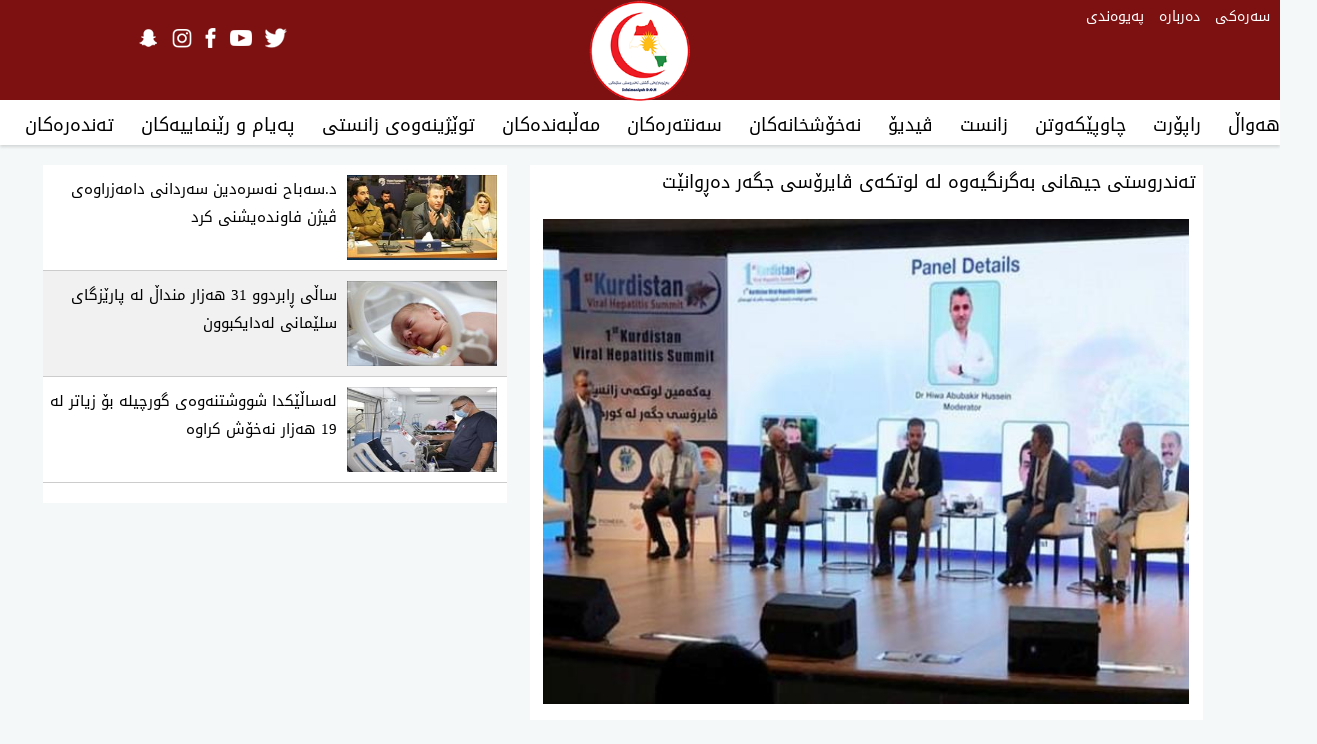

--- FILE ---
content_type: text/html; charset=utf-8
request_url: https://tendrwsti.com/dreja.aspx?=hawal&jmare=3886&Jor=1
body_size: 57999
content:
<!DOCTYPE html PUBLIC "-//W3C//DTD XHTML 1.0 Transitional//EN" "http://www.w3.org/TR/xhtml1/DTD/xhtml1-transitional.dtd">
<html xmlns="http://www.w3.org/1999/xhtml">


<head>
    


<title>تەندروستی جیهانی بەگرنگیەوە لە لوتكەی ڤایرۆسی جگەر دەڕوانێت</title>
<meta property="og:image" content="http://www.tendrwsti.com/imgnews/297202425600_3.jpg" />
<meta property="og:image:url" content="http://www.tendrwsti.com/imgnews/297202425600_3.jpg" />
<meta property="og:title" content="تەندروستی جیهانی بەگرنگیەوە لە لوتكەی ڤایرۆسی جگەر دەڕوانێت" />
<meta property="og:site_name" content="tendrwsti.com" />
<meta property="og:url" content="http://www.tendrwsti.com/dreja.aspx?=hawal&jmare=3886&Jor=1" />
<meta property="og:description" content="tendrwsti" />
     <meta name="twitter:image:src" content="http://www.tendrwsti.com/imgnews/297202425600_3.jpg"/>
    <meta name="twitter:title" content='تەندروستی جیهانی بەگرنگیەوە لە لوتكەی ڤایرۆسی جگەر دەڕوانێت'/>
<meta property="og:image:width" content="660"/> 
<meta property="og:image:height" content="405"/> 

    

            <meta content="text/html; charset=utf-8" http-equiv="Content-Type" />
    <meta content="initial-scale=1.0, width=device-width, maximum-scale=1.0, user-scalable=no" name="viewport" />
<script src="../jquery.min.js" type="text/javascript"></script>
        <link href="favicon3.png" rel="shortcut icon" type="image/x-icon" />


    <script src="../script.js" type="text/javascript"></script>


    <style type="text/css">
        @font-face {
            font-family: 'Droid1';
            font-style: normal;
            font-weight: 400;
            src: url(ff/DroidNaskh-Regular.eot);
            src: url(ff/DroidNaskh-Regular.eot?#iefix) format('embedded-opentype'), url(ff/DroidNaskh-Regular.woff2) format('woff2'), url(ff/DroidNaskh-Regular.woff) format('woff'), url(ff/DroidNaskh-Regular.ttf) format('truetype');
        }

        @font-face {
            font-family: 'Droid2';
            font-style: normal;
            font-weight: 700;
            src: url(../ff/DroidNaskh-Bold.eot);
            src: url(../ff/DroidNaskh-Bold.eot?#iefix) format('embedded-opentype'), url(ff/DroidNaskh-Bold.woff2) format('woff2'), url(ff/DroidNaskh-Bold.woff) format('woff'), url(ff/DroidNaskh-Bold.ttf) format('truetype');
        }


        @font-face {
            font-family: "west1";
            src: url('new/lvin-Reg.eot');
            src: url('new/lvin-Reg.eot?#iefix') format('embedded-opentype'), url('new/lvin-Reg.svg#NRT Reg') format('svg'), url('new/lvin-Reg.woff') format('woff'), url('new/lvin-Reg.ttf') format('truetype');
            font-weight: normal;
            font-style: normal;
        }

        @font-face {
            font-family: "west2";
            src: url('new/lvin-Bd.eot');
            src: url('new/lvin-Bd.eot?#iefix') format('embedded-opentype'), url('new/lvin-Bd.svg#NRT Bold') format('svg'), url('new/lvin-Bd.woff') format('woff'), url('new/lvin-Bd.ttf') format('truetype');
            font-weight: normal;
            font-style: normal;
        }


   
        @font-face {
            font-family: 'wisha3';
            font-style: normal;
            font-weight: 400;
            src: url(../new2/DroidKufi-Regular.eot);
            src: url(../new2/DroidKufi-Regular.eot?#iefix) format('embedded-opentype'), url(../new2/DroidKufi-Regular.woff2) format('woff2'), url(../new2/DroidKufi-Regular.woff) format('woff'), url(../new2/DroidKufi-Regular.ttf) format('truetype');
        }

        @font-face {
            font-family: 'west4';
            font-style: normal;
            font-weight: 700;
            src: url(new2/DroidKufi-Bold.eot);
            src: url(new2/DroidKufi-Bold.eot?#iefix) format('embedded-opentype'), url(new2/DroidKufi-Bold.woff2) format('woff2'), url(new2/DroidKufi-Bold.woff) format('woff'), url(new2/DroidKufi-Bold.ttf) format('truetype');
        }


        .BB {
            display:none;
           
        }

body {
    margin: 0;
    padding: 0;
    font-family: wisha3;
    font-weight: 400;
    font-style: normal;
    direction: rtl;
    background-color: #f5f8f8
}

        h1, h2, h3, h4, h5, h6, p {
            margin: 0px;
            padding: 0px;
        }
                 a:link    {text-decoration:none;}
a:visited {text-decoration:none;}
 a:hover   {text-decoration:none;}

        ul, ol, li {
            list-style: none;
            margin: 0px;
            padding: 0px;
        }

        .clearfix {
            clear: both;
        }

     
.top{display:block;height:145px;background:#fff;box-shadow:0 2px 3px rgba(0,0,0,.14)}
.banner{display:block;height:100px;background-color:#7d1010;width:100%;margin:0 auto;}
.header-wrapper{width:1317px;margin:0 auto;position:relative}
.wrapper{width:1317px;margin:0 auto;position:relative}


.logo{width:150px;margin:0 auto;padding-bottom:7px;text-align:center}
.logo img{height:103px}

.nav {
 
    left: 0;
    top: 25px;
    width: 250px;
    float:right;
    
}

    .nav a {
        font-weight: 400;
        font-size: 14px;
        line-height: 30px;
        text-align: right;
        color: #fff;
        padding-right: 10px;
        font-family: wisha3
    }
    .nav a:link    {color: #fff;text-decoration:none;}
.nav a:visited {color: #fff;text-decoration:none;}
.nav a:hover   {color:#fff;text-decoration:none;}

.wrapper {
    width: 1315px;
    margin: 0 auto;
    position: relative
}

.content {
    width: 1315px;
    margin: 0 auto;
    position: relative
}
 

        .REKLAM {
            float:left;
            margin-top:10px
        }

.mam{
margin:15px auto;padding:0;width:1160px
}
.target-header-social{float:left;height:80px;width:300px}
.target-header-social img{direction:rtl;padding-right:13px;margin-top:0px;float:right;margin-top:28px}

        .base_outer {
            width:1100px;margin:0 auto;padding:0
        }
        .breaking_news .item .news_type{padding:0 20px;background:#000;color:#ff0;float:right}.breaking_news .item a{padding:0 20px;text-shadow:1px 1px 1px #dcdbd7;direction:rtl}
       .breaking_news .item{height:40px;overflow:hidden;margin-bottom:10px;background:#ff0;border-radius:5px;-moz-border-radius:5px;-webkit-border-radius:5px;direction:rtl;text-align:right}
       .breaking_news .item span,    .breaking_news .item a{display:inline-block;line-height:40px;font-weight:700;font-size:22px;font-family:"Roboto Condensed","Trebuchet MS",Helvetica;direction:rtl;float:right
        }
           .blink,blink{animation:blink 1s steps(5,start) infinite;-webkit-animation:blink 1s steps(5,start) infinite}@keyframes blink{to{visibility:hidden}}@-webkit-keyframes blink{to{visibility:hidden}}                                                                
                                       






                          .REKLAM2 {
            float:none;
            margin-top:10px;
            width:100%;
            display:none;
            
        }

.REKLAM2 img {
            float:none;
            margin-top:10px;
            width:100%;
            display:none;

            
        }

.rekkz{            float:none;
            margin-top:10px;
            width:100%;
            }

.rekkz img {
          margin-bottom:10px;
          
            width:100%;}

     

        .main {
            width: 1160px;
            margin: 0 auto;
            padding: 0;
        }

        .Left {
            width: 40%;
            float: left;
            background-color: #fff;
            margin-top: 15px;
        }

        .Right {
            width: 58%;
            float: right;
            background-color: #fff;
            margin-top: 15px;
        }
            .Right img {
                width:98%;
                margin-right:1%;
            }

        .wtar-content {
            display: block;
        }

            .wtar-content li {
                width: 100%;
                padding: 10px 0px;
                border-bottom: 1px #cccccc solid;
                vertical-align: top;
                height: 85px;
            }

                .wtar-content li img {
                    float: right;
                    margin-right: 10px;
                    width: 150px;
                    height: 85px;
                    border: 0px;
                }

                .wtar-content li h2 {
                    font-family: wisha3;
                    font-weight: normal;
                    display: block;
                    font-size: 11pt;
                    margin-left: 3px;
                    margin-right: 170px;
                }

                .wtar-content li a {
                    color: #000;
                    text-decoration: none;
                }

                    .wtar-content li a:hover {
                        color: #000;
                    }

                .wtar-content li:last-child {
                    border-bottom: 1px #cccccc solid;
                }

        li.ut {
            background-color: #f1f1f1;
        }

        .news {
            width: 98%;
            vertical-align: top;
            display: block;
            padding: 1%;
        }

            .news span {
                background-color: #bf0a30;
                padding: 2px 10px;
                color: white;
                font-size: 12px;
            }

        .news-1 {
            width: 100%;
            position: relative;
        }

            .news-1 img {
                width: 100%;
                border: 0px;
            }

            .news-1 div {
                position: absolute;
                bottom: 0px;
                width: 100%;
                background-image: url('bgdot1.png');
            }

                .news-1 div h2 {
                    width: 96%;
                    padding: 2%;
                    font-family: 'wisha3';
                    font-weight: normal;
                }

            .news-1 p {
                margin: 20px 0px 0px 0px;
                font-size: 14px;
                color: #666;
                line-height: 26px;
            }

            .news-1 a {
                color: #fff;
            }

                .news-1 a:hover {
                    color: #000;
                }

        .manshet2 {
            display: block;
            margin-bottom: 20px;
        }

            .manshet2 ul {
                display: block;
                margin-top: 1px;
            }

                .manshet2 ul li {
                    display: inline-block;
                    float: right;
                    width: 48%;
                    margin-left: 1%;
                    margin-right: 1%;
                    margin-bottom: 10px;
                }

                    .manshet2 ul li img {
                        display: block;
                        width: 100%;
                        border: 0px;
                    }

                    .manshet2 ul li h2 {
                        font-size: 10pt;
                        font-family: wisha3;
                        font-weight: normal;
                        line-height: 24px;
                        background-color: #eeeeee;
                        height: 50px;
                    }

                    .manshet2 ul li a {
                        color: #333;
                        text-decoration: none;
                    }

                        .manshet2 ul li a:hover {
                            color: #b60100;
                        }

                    .manshet2 ul li h2 span {
                        margin-top: 5px;
                        margin-right: 5px;
                    }


.REKLAM3{
width: 1160px;
	margin: 20px auto;
}



.manshet3m {
	width: 1100px;
	margin: 0px auto;
      padding:0;
      height:110px
}
.manshet3mm ul {
	display: block;
}
.manshet3m ul li {
	display: inline-block;
	float: right;
	width: 31%;
	
	height: 76px;
	margin-left: 15px;
	padding-left: 10px;
    text-decoration:none
}
.manshet3m ul li:last-child {
	border: 0px;
}
.manshet3m ul li img {
	width: 350px;
	height: 100px;
	border: 0px;
	float: right;
	margin-left: 10px;
}
.manshet3m ul li h2 {
	font-size: 12px;
	line-height: 24px;
	font-family: 'westga';
	font-weight: normal;
    text-decoration:none
}
.manshet3m ul li a {
	color: #004276;
}
.manshet3m ul li a:hover {
	color: #AA0022;
    text-decoration:none
}













        .manshet3 {
            display: block;
            margin-bottom: 20px;
        }

            .manshet3 ul {
                display: block;
                margin-top: 1px;
            }

                .manshet3 ul li {
                    display: inline-block;
                    float: right;
                    width: 48%;
                    margin-left: 1%;
                    margin-right: 1%;
                    margin-bottom: 10px;
                }

                    .manshet3 ul li img {
                        display: block;
                        width: 100%;
                        border: 0px;
                    }

                    .manshet3 ul li h2 {
                        font-size: 10pt;
                        font-family: wisha3;
                        font-weight: normal;
                        line-height: 24px;
                        background-color: #5c2d91;
                        height: 50px;
                    }

                    .manshet3 ul li a {
                        color: #fff;
                        text-decoration: none;
                    }

                        .manshet3 ul li a:hover {
                            color: #fff;
                        }

                    .manshet3 ul li h2 span {
                        margin-top: 5px;
                        margin-right: 5px;
                    }





.man3 {
    width: 1160px;
    text-align: center;
    margin: 0 auto;
    margin-top:15px;
    display: flex;

}


    .man3 div {
        width: 33.3%;
        text-align: right;
        margin: 0;
        padding: 0;
        float:right;
        margin-left:1.5%;
        padding: 15px;
    }

        .man3 div img {
            width: 45%;
            height: auto;
            float: right;
            margin-left: 3%;
        }

        
            .man3 div  a {
                font-family: wisha3;
                color: #323232;
                text-decoration: none;
                font-size:13px;
            }

                .man3 div  a:hover {
                    color: #000000;
                }







.man4 {
    width: 1160px;
    text-align: center;
    margin: 0 auto;
    margin-top:15px;
    display: flex;

}


    .man4 div {
        width: 33.3%;
        text-align: right;
        margin: 0;
        padding: 0;
        float:right;
        margin-left:1.5%;
        padding: 15px;
    }

        .man4 div img {
            width: 100%;
            height: auto;
            float: right;
            margin-left: 3%;
        }

        
            .man4 div  a {
                font-family: wisha3;
                color: #323232;
                text-decoration: none;
                font-size:13px;
            }

                .man4 div  a:hover {
                    color: #000000;
                }









.man41 {
    width: 1160px;
    text-align: center;
    margin: 0 auto;
    margin-top:15px;
    display: flex;

}


    .man41 div {
        width: 100%;
        text-align: right;
        margin: 0;
        padding: 0;
        float:right;
        padding: 15px;
    }

        .man41 div img {
            width: 100%;
            height: auto;
            float: right;
        }

        
            .man41 div  a {
                font-family: wisha3;
                color: #323232;
                text-decoration: none;
                font-size:13px;
            }

                .man41 div  a:hover {
                    color: #000000;
                }




.detail h1 {

    font-family:wisha3;
    font-weight: 400;
    margin-bottom: 20px;
font-size:18px;



}



        .video {
            background-color: #fff;
        }

        .tvideo {
            margin-right: 10px;
        }



        .footer {
            display: block;
            background: #7d1010;
            padding: 20px 0px;
            border-top: 1px #eee solid;
            margin-top: 15px;
        }

        .footer-wrapper {
            width: 1160px;
            margin: 0px auto;
        }

        .footer-section {
            width: 16%;
            vertical-align: top;
            float: right;
            display: inline-block;
            padding: 20px;
            color: #fff;
        }

            .footer-section h2 {
                font-family: 'wisha3';
                font-weight: bold;
                display: block;
                color: #fff;
                margin-bottom: 10px;
            }

            .footer-section p {
                color: #fff;
                font-size: 14px;
            }

            .footer-section ul {
                display: block;
            }

                .footer-section ul li {
                    display: block;
                    font-size: 14px;
                    padding: 2px 0px;
                    font-weight: bold;
                }

                    .footer-section ul li a {
                        color: #fff;
                        text-decoration: none;
                    }

                        .footer-section ul li a:hover {
                            text-decoration: underline;
                        }

        .man1 {
            font-family:wisha3;
            font-size:16pt;
           
        }


        .moreimg {
            width:100%;
        }
                .moreimg img {
            width:98%;
            margin-right:1%;
        }

        .detail {
            width:98%;
            margin-right:1%;
            font-family:wisha3;
            font-size:12pt;
            text-align:justify;
        }
        .addthis_native_toolbox {
            margin-top:10px;
        }
        .sport {
            color:#b60100;
            font-family:wisha3;
            font-size:15px;
            font-weight:bold;

        }


@media only screen and (max-width:1024px) {
    .wrapper {
        width: 1024px
    }

    .content {
        width: 1024px
    }




    .right {
    width: 100%;
    float: none;
}
.left {
    width: 100%;
    float: none;
        padding-top:20px;
        clear:both;

}
.news6 {
    display: block;
        padding-top:20px;
        clear:both;
        width:100%;
        float:none;

}
      .warzsh {
float:none;
width:100%;
        }
             .main3div2 {
            float:none;
            width:100%;
        }
                     .news6content ul li {
            width: 49%;
            height: 270px;
            overflow: hidden;
            margin-bottom: 10px;
                                          border:1px solid #f0f0f0;box-shadow:1px 1px 5px #eee ;filter:progid:DXImageTransform.Microsoft.Shadow(color='#bbbbbb', Direction=135, Strength=1)\9;background-color:#FFF;
        }
}





        @media only screen and (max-width: 920px) {




            .man3 {
    width: 100%;
    text-align: center;
    margin: 0 auto;
    margin-top:15px;
    display: flex;

}

            
        .man3 div img {
display:none;
        }



            .Topc {
                width: 100%;
                margin: 0 auto;
                padding: 0;
            }

            .Headc {
                background-color: #fff;
                height: 116px;
                margin: 0 auto;
                padding: 0;
                width: 100%;
            }

            .main {
                width: 100%;
                margin: 0 auto;
                padding: 0;
            }

            .footer-wrapper {
                width: 96%;
                margin: 0px auto;
            }

            
        .base_outer {
            width:100%;margin:20px auto;padding:0;height:auto;
        }
        .breaking_news .item .news_type{padding:0 20px;background:#000;color:#ff0;float:right}.breaking_news .item a{padding:0 20px;text-shadow:1px 1px 1px #dcdbd7;direction:rtl}
       .breaking_news .item{height:auto;margin-bottom:10px;background:#ff0;border-radius:5px;-moz-border-radius:5px;-webkit-border-radius:5px;direction:rtl;text-align:right}
       .breaking_news .item span,    .breaking_news .item a{display:inline-block;line-height:40px;font-weight:700;font-size:22px;font-family:"Roboto Condensed","Trebuchet MS",Helvetica;direction:rtl;float:right
        }
           .blink,blink{animation:blink 1s steps(5,start) infinite;-webkit-animation:blink 1s steps(5,start) infinite}@keyframes blink{to{visibility:hidden}}@-webkit-keyframes blink{to{visibility:hidden}}                                                                
                    


        }


        @media only screen and (max-width: 800px) {
               .header-wrapper{width:96%}
                        .main {
                width: 100%;
                margin: 0 auto;
                padding: 0;
            }
         .footer-wrapper {
                width: 96%;
                margin: 0px auto;
            }

.REKLAM3{
width: 100%;
	margin: 20px auto;
}
            
            .base_outer {
            width:100%;margin:20px auto;padding:0;height:auto;
        }
        .breaking_news .item .news_type{padding:0 20px;background:#000;color:#ff0;float:right}.breaking_news .item a{padding:0 20px;text-shadow:1px 1px 1px #dcdbd7;direction:rtl}
       .breaking_news .item{height:auto;margin-bottom:10px;background:#ff0;border-radius:5px;-moz-border-radius:5px;-webkit-border-radius:5px;direction:rtl;text-align:right}
       .breaking_news .item span,    .breaking_news .item a{display:inline-block;line-height:40px;font-weight:700;font-size:22px;font-family:"Roboto Condensed","Trebuchet MS",Helvetica;direction:rtl;float:right
        }
           .blink,blink{animation:blink 1s steps(5,start) infinite;-webkit-animation:blink 1s steps(5,start) infinite}@keyframes blink{to{visibility:hidden}}@-webkit-keyframes blink{to{visibility:hidden}}                                                                
                    



            
    .man3 {
    display: none;

}


    .man3 div {
        width: 96%;
        text-align: right;
        background: #f6f6f6;
        margin: 0 0 1% 0;
        padding: 0;
        float:none;
        margin-left:0%;
        padding: 2%;
        border-right:3px solid #b60100;

    }

            .Right {
                width: 99%;
                float: none;
                background-color: #fff;
                margin-top: 15px;
            }

            .Left {
                width: 99%;
                float: none;
                background-color: #fff;
                margin-top: 15px;
            }




.manshet3m {
	width: 100%;
	margin: 0px auto;
      padding:0;
     height: 310px;
}
.manshet3mm ul {
	display: block;
}
.manshet3m ul li {
	display: inline-block;
	float: right;
	width: 100%;
	
	height: 110px;
	margin-left: 0px;
	padding-left: 0px;
    text-decoration:none
}
.manshet3m ul li:last-child {
	border: 0px;
}
.manshet3m ul li img {
	width: 100%;
	height: 100px;
	border: 0px;
	float: none;
	margin-left: 0px;
}
.manshet3m ul li h2 {
	font-size: 12px;
	line-height: 24px;
	font-family: 'westga';
	font-weight: normal;
    text-decoration:none
}
.manshet3m ul li a {
	color: #004276;
}
.manshet3m ul li a:hover {
	color: #AA0022;
    text-decoration:none
}



        }







        @media only screen and (max-width: 650px) {
                 .target-header-social{display:none}
              .wrapper {
        width: 94%
    }

    .content {
        width: 94%
    }
  .menu {
            right:0;
           z-index:10;
            top:0;
            position:absolute;
            width:100px;
            background-color:#7d1010;
        }

.detail h1 {

    font-family:wisha3;
    font-weight: 400;
    margin-bottom: 20px;
font-size:16px;



}

                   .base_outer {
            width:100%;margin:20px auto;padding:0;height:auto;
        }
        .breaking_news .item .news_type{padding:0 20px;background:#000;color:#ff0;float:right}.breaking_news .item a{padding:0 20px;text-shadow:1px 1px 1px #dcdbd7;direction:rtl}
       .breaking_news .item{height:auto;overflow:hidden;margin-bottom:10px;background:#ff0;border-radius:5px;-moz-border-radius:5px;-webkit-border-radius:5px;direction:rtl;text-align:right}
       .breaking_news .item span,    .breaking_news .item a{display:inline-block;line-height:40px;font-weight:700;font-size:18px;font-family:"Roboto Condensed","Trebuchet MS",Helvetica;direction:rtl;float:right
        }
           .blink,blink{animation:blink 1s steps(5,start) infinite;-webkit-animation:blink 1s steps(5,start) infinite}@keyframes blink{to{visibility:hidden}}@-webkit-keyframes blink{to{visibility:hidden}}                                                                
                    


       

.manshet3m {
	width: 100%;
	margin: 0px auto;
      padding:0;
     height: 310px;
}
.manshet3mm ul {
	display: block;
}
.manshet3m ul li {
	display: inline-block;
	float: right;
	width: 100%;
	
	height: 110px;
	margin-left: 0px;
	padding-left: 0px;
    text-decoration:none
}
.manshet3m ul li:last-child {
	border: 0px;
}
.manshet3m ul li img {
	width: 100%;
	height: 100px;
	border: 0px;
	float: none;
	margin-left: 0px;
}
.manshet3m ul li h2 {
	font-size: 12px;
	line-height: 24px;
	font-family: 'westga';
	font-weight: normal;
    text-decoration:none
}
.manshet3m ul li a {
	color: #004276;
}
.manshet3m ul li a:hover {
	color: #AA0022;
    text-decoration:none
}














.man41 {
    width: 100%;
    text-align: center;
    margin: 0 auto;
    margin-top:15px;
    display: flex;

}


    .man41 div {
        width: 100%;
        text-align: right;
        margin: 0;
        padding: 0;
        float:none;
        margin-left:0%;
        padding: 15px;
    }

        .man41 div img {
            width: 100%;
            height: auto;
            float: none;
            margin-left: 0%;
        }

        
            .man41 div  a {
                font-family: west3;
                color: #323232;
                text-decoration: none;
                font-size:13px;
            }

                .man41 div  a:hover {
                    color: #000000;
                }














            

.man4 {
    width: 100%;
    text-align: center;
    margin: 0 auto;
    margin-top:15px;
    display: flex;

}


    .man4 div {
        width: 100%;
        text-align: right;
        margin: 0;
        padding: 0;
        float:none;
        margin-left:0%;
        padding: 15px;
    }

        .man4 div img {
            width: 100%;
            height: auto;
            float: none;
            margin-left: 0%;
        }

        
            .man4 div  a {
                font-family: west3;
                color: #323232;
                text-decoration: none;
                font-size:13px;
            }

                .man4 div  a:hover {
                    color: #000000;
                }










   
            
        .Head {
            background-color: #fff;
            height: 130px;
        }

        .Headc {
            background-color: #fff;
            height: 130px;
            margin: 0 auto;
            padding: 0;
            width: 100%;
        }

                    .REKLAM {
            float:none;
            margin-top:10px;
            width:100%;
            display:none;
            
        }

.REKLAM img {
            float:none;
            margin-top:10px;
            width:100%;
            display:none;
            
        }



.mam{
margin:15px auto;padding:0;width:100%; display:none;
}

.mam img {
            float:none;
            margin-top:10px;
            width:100%;
           
            
        }

                  .REKLAM2 {
            float:none;
            margin-top:10px;
            width:100%;
            display:block;
            
            
        }

.REKLAM2 img {
            float:none;
            margin-top:10px;
            width:100%;
                        display:block;

            
        }

            .Right {
                width: 96%;
                float: none;
                background-color: #fff;
                margin-top: 15px;
margin-right:10px;
            }

            .Left {
                width: 99%;
                float: none;
                background-color: #fff;
                margin-top: 15px;
            }

            .manshet2 {
                display: block;
                height: 200px;
                margin-bottom: 20px;
            }

                .manshet2 ul {
                    display: block;
                    margin-top: 1px;
                }

                    .manshet2 ul li {
                        display: inline-block;
                        float: right;
                        width: 98%;
                        margin-left: 1%;
                        margin-right: 1%;
                    }

                 

                        .manshet2 ul li img {
                            display: block;
                            width: 100%;
                            border: 0px;
                        }

                        .manshet2 ul li h2 {
                            font-size: 15px;
                            font-family: west3;
                            font-weight: normal;
                            line-height: 24px;
                            background-color: #eeeeee;
                            height: 50px;
                        }

                        .manshet2 ul li a {
                            color: #333;
                            text-decoration: none;
                        }

                            .manshet2 ul li a:hover {
                                color: #b60100;
                            }

                        .manshet2 ul li h2 span {
                            margin-top: 5px;
                            margin-right: 5px;
                        }

            .wtar-content li img {
                float: right;
                margin-right: 10px;
                width: 120px;
                height: 85px;
                border: 0px;
            }

            .wtar-content li h2 {
                font-family: west3;
                font-weight: normal;
                display: block;
                font-size: 10pt;
                margin-left: 3px;
                margin-right: 150px;
                text-align: right;
            }

            .manshet3 {
                display: block;
                margin-bottom: 20px;
            }

                .manshet3 ul {
                    display: block;
                    margin-top: 1px;
                }

                    .manshet3 ul li {
                        display: inline-block;
                        float: right;
                        width: 98%;
                        margin-left: 1%;
                        margin-right: 1%;
                        margin-bottom: 10px;
                    }

                        .manshet3 ul li img {
                            display: block;
                            width: 100%;
                            border: 0px;
                        }

                        .manshet3 ul li h2 {
                            font-size: 10pt;
                            font-family: west3;
                            font-weight: normal;
                            line-height: 24px;
                            background-color: #5c2d91;
                            height: 50px;
                        }

                        .manshet3 ul li a {
                            color: #fff;
                            text-decoration: none;
                        }

                            .manshet3 ul li a:hover {
                                color: #fff;
                            }

                        .manshet3 ul li h2 span {
                            margin-top: 5px;
                            margin-right: 5px;
                        }
                            .banner{display:block;height:auto;background-color:#7d1010;width:100%;margin:0 auto;}
   
     .top{display:block;height:115px;background:#fff;box-shadow:0 2px 3px rgba(0,0,0,.14)}
     .nav {
 
    left: 0;
    top: 5px;
    width: 100px;
    float:left;
    
}
        }




#cssmenu, #cssmenu ul, #cssmenu ul li, #cssmenu ul li a, #cssmenu #menu-button {
    margin: 0;
    padding: 0;
    border: 0;
    list-style: none;
    line-height: 1;
    display: block;
    position: relative;
    -webkit-box-sizing: border-box;
    -moz-box-sizing: border-box;
    box-sizing: border-box
}

    #cssmenu:after, #cssmenu > ul:after {
        content: ".";
        display: block;
        clear: both;
        visibility: hidden;
        line-height: 0;
        height: 0
    }

    #cssmenu #menu-button {
        display: none
    }

#cssmenu {
    width: auto;
    line-height: 1
}

#menu-line {
    display: none
}

#cssmenu > ul > li {
    float: right
}

#cssmenu.align-center > ul {
    font-size: 0;
    text-align: center
}

    #cssmenu.align-center > ul > li {
        display: inline-block;
        float: none
    }

#cssmenu.align-center ul ul {
    text-align: right
}

#cssmenu.align-right > ul > li {
    float: left
}

#cssmenu.align-right ul ul {
    text-align: left
}

#cssmenu > ul > li > a {
    padding: 16px 12px 12px;
    font-size: 19px;
    text-decoration: none;
    text-transform: uppercase;
    color: #000;
    -webkit-transition: color .2s ease;
    -moz-transition: color .2s ease;
    -ms-transition: color .2s ease;
    -o-transition: color .2s ease;
    transition: color .2s ease;
    font-weight: 400;
    font-family: wisha3
}

#cssmenu > ul > li:first-child > a {
    padding-right: 0
}

#cssmenu > ul > li:last-child > a {
    border: 0;
    padding-left: 0
}

#cssmenu > ul > li:hover > a, #cssmenu > ul > li.active > a {
    color: #005689
}

#cssmenu > ul > li.has-sub > a {
    padding-right: 33px
}

@media only screen and (max-width:1317px) {
    #cssmenu > ul > li > a {
        padding: 16px 14px 16px 13px;
        font-size: 18px
    }

    #cssmenu > ul > li.has-sub > a {
        padding-right: 28px
    }
}

@media only screen and (max-width:1100px) {
    #cssmenu > ul > li > a {
        padding: 17px 11px;
        font-size: 17px
    }
}

#cssmenu > ul > li.has-sub > a::after {
    position: absolute;
    top: 21px;
    right: 15px;
    width: 4px;
    height: 4px;
    border-bottom: 1px solid #000;
    border-right: 1px solid #000;
    content: "";
    -webkit-transform: rotate(45deg);
    -moz-transform: rotate(45deg);
    -ms-transform: rotate(45deg);
    -o-transform: rotate(45deg);
    transform: rotate(45deg);
    -webkit-transition: border-color .2s ease;
    -moz-transition: border-color .2s ease;
    -ms-transition: border-color .2s ease;
    -o-transition: border-color .2s ease;
    transition: border-color .2s ease
}

#cssmenu > ul > li.has-sub:hover > a::after {
    border-color: #009ae1
}

#cssmenu ul ul {
    position: absolute;
    right: -9999px;
    z-index: 10000
}

#cssmenu li:hover > ul {
    right: 0;
    z-index: 1000
}

#cssmenu.align-right li:hover > ul {
    right: 0
}

#cssmenu ul ul ul {
    margin-right: 100%;
    top: 0
}

#cssmenu.align-right ul ul ul {
    margin-left: 0;
    margin-right: 100%
}

#cssmenu ul ul li {
    height: 0;
    -webkit-transition: height .2s ease;
    -moz-transition: height .2s ease;
    -ms-transition: height .2s ease;
    -o-transition: height .2s ease;
    transition: height .2s ease
}

#cssmenu ul li:hover > ul > li {
    height: 32px
}

#cssmenu ul ul li a {
    padding: 14px 20px;
    width: 180px;
    font-size: 14px;
    background: #7d1010;
    text-decoration: none;
    color: #fff;
    -webkit-transition: color .2s ease;
    -moz-transition: color .2s ease;
    -ms-transition: color .2s ease;
    -o-transition: color .2s ease;
    transition: color .2s ease;
    text-align: right
}

    #cssmenu ul ul li:hover > a, #cssmenu ul ul li a:hover {
        color: #ccc
    }

#cssmenu ul ul li.has-sub > a::after {
    position: absolute;
    top: 13px;
    right: 10px;
    width: 4px;
    height: 4px
}

#cssmenu.align-right ul ul li.has-sub > a::after {
    right: auto;
    left: 10px;
    border-bottom: 0;
    border-right: 0;
    border-top: 1px solid #ddd;
    border-left: 1px solid #ddd
}

#cssmenu ul ul li.has-sub:hover > a::after {
    border-color: #fff
}

@media all and (max-width:1024px),only screen and (-webkit-min-device-pixel-ratio:2) and (max-width:1100px),only screen and (min--moz-device-pixel-ratio:2) and (max-width:1100px),only screen and (-o-min-device-pixel-ratio:2/1) and (max-width:1100px),only screen and (min-device-pixel-ratio:2) and (max-width:1100px),only screen and (min-resolution:192dpi) and (max-width:1100px),only screen and (min-resolution:2dppx) and (max-width:1100px) {
    #cssmenu {
        width: 100%
    }

        #cssmenu > ul > li:first-child > a {
            padding-right: 8px
        }

        #cssmenu > ul > li.has-sub > a {
            padding-right: 8px
        }

        #cssmenu ul {
            width: 100%;
            display: none;
            margin-top: 16px
        }

        #cssmenu > ul > li > a {
            font-size: 16px;
            padding: 11px 8px;
            border-left: 0
        }

        #cssmenu.align-center > ul, #cssmenu.align-right ul ul {
            text-align: right
        }

        #cssmenu ul li, #cssmenu ul ul li, #cssmenu ul li:hover > ul > li {
            width: 100%;
            height: auto;
            border-bottom: 1px solid rgba(120,120,120,.15);
            background: #efefef
        }

            #cssmenu ul li a, #cssmenu ul ul li a {
                width: 100%;
                background: #fff;
                color: #333
            }

        #cssmenu > ul > li, #cssmenu.align-center > ul > li, #cssmenu.align-right > ul > li {
            float: none;
            display: block;
            z-index: 100000
        }

        #cssmenu ul ul li a {
            padding: 10px 15px 10px 0;
            font-size: 12px;
            color: #000;
            background: #efefef
        }

            #cssmenu ul ul li:hover > a, #cssmenu ul ul li a:hover {
                color: #000
            }

        #cssmenu ul ul ul li a {
            padding-left: 40px
        }

        #cssmenu ul ul, #cssmenu ul ul ul {
            position: relative;
            left: 0;
            right: auto;
            width: 100%;
            margin: 0
        }

            #cssmenu > ul > li.has-sub > a::after, #cssmenu ul ul li.has-sub > a::after {
                display: none
            }

    #menu-line {
        display: none
    }

    #cssmenu #menu-button {
        display: block;
        padding: 20px;
        color: #000;
        cursor: pointer;
        font-size: 12px;
        text-transform: uppercase;
        margin-top: 4px
    }

        #cssmenu #menu-button::after {
            content: '';
            position: absolute;
            top: 31px;
            right: 20px;
            display: block;
            width: 30px;
            height: 3px;
            background: #fff
        }

        #cssmenu #menu-button::before {
            content: '';
            position: absolute;
            top: 17px;
            right: 20px;
            display: block;
            width: 30px;
            height: 4px;
            border-top: 3px solid #fff;
            border-bottom: 3px solid #fff
        }

    #cssmenu .submenu-button {
        position: absolute;
        z-index: 10;
        left: 0;
        top: 0;
        display: block;
        border-right: 1px solid rgba(120,120,120,.15);
        height: 40px;
        width: 40px;
        cursor: pointer
    }

        #cssmenu .submenu-button::after {
            content: '';
            position: absolute;
            top: 14px;
            left: 20px;
            display: block;
            width: 1px;
            height: 11px;
            background: #000;
            z-index: 99
        }

        #cssmenu .submenu-button::before {
            content: '';
            position: absolute;
            top: 19px;
            left: 15px;
            display: block;
            width: 11px;
            height: 1px;
            background: #000;
            z-index: 99
        }

        #cssmenu .submenu-button.submenu-opened:after {
            display: none
        }

    #cssmenu > ul > li > a {
        font-size: 14px
    }
}

@media only screen and (max-width:420px) {
    #cssmenu > ul > li > a {
        font-size: 12px;
        padding: 12px 8px
    }

    #cssmenu #menu-button::after {
        top: 31px;
        width: 26px;
        left: 16px
    }

    #cssmenu #menu-button::before {
        top: 17px;
        width: 26px;
        left: 16px
    }
}


    </style>
    <script type="text/javascript" src="//s7.addthis.com/js/300/addthis_widget.js#pubid=ra-564c955675096306" async="async"></script>
    <script>    (function () {
        var _fbq = window._fbq || (window._fbq = []);
        if (!_fbq.loaded) {
            var fbds = document.createElement('script');
            fbds.async = true;
            fbds.src = '//connect.facebook.net/en_US/fbds.js';
            var s = document.getElementsByTagName('script')[0];
            s.parentNode.insertBefore(fbds, s);
            _fbq.loaded = true;
        }
    })();
        window._fbq = window._fbq || [];
        window._fbq.push(['track', '697343657063488', { 'value': '0.00', 'currency': 'USD' }]);
</script>
</head>
<body>
     <div id="fb-root"></div>
<script>    (function (d, s, id) {
        var js, fjs = d.getElementsByTagName(s)[0];
        if (d.getElementById(id)) return;
        js = d.createElement(s); js.id = id;
        js.src = "//connect.facebook.net/en_US/all.js#xfbml=1";
        fjs.parentNode.insertBefore(js, fjs);
    }(document, 'script', 'facebook-jssdk'));</script>


<script>
    window.fbAsyncInit = function () {
        FB.init({
            appId: '1005570636147920',
            xfbml: true,
            version: 'v2.9'
        });
        FB.AppEvents.logPageView();
    };

    (function (d, s, id) {
        var js, fjs = d.getElementsByTagName(s)[0];
        if (d.getElementById(id)) { return; }
        js = d.createElement(s); js.id = id;
        js.src = "//connect.facebook.net/en_US/sdk.js";
        fjs.parentNode.insertBefore(js, fjs);
    }(document, 'script', 'facebook-jssdk'));
</script>


    <form name="aspnetForm" method="post" action="./dreja.aspx?=hawal&amp;jmare=3886&amp;Jor=1" id="aspnetForm">
<div>
<input type="hidden" name="__VIEWSTATE" id="__VIEWSTATE" value="Qpe386MlhtAgAdga06XHjyce/+bLf7/LgxSJthhkokQe6Isc1x3lfTBZJ2YdoNkOoQp2653msADMfxg2h5CnetAjLvr8GNgzia1e1Q9M8QgWfAauX2WYpMG92YYWAqhDCW/gi1M8QSt5nosm/GRf7l57Oid/0tQCSX1T9T5nu9gd4WN2nz7uepzc30PFwMd0qELPWNOyX/8bVBsjCT7CrOsz2LcR39SB75cfMJ7Z1KObq4IDGDrrXb6ETEAZ09iGP0E0m4EOky73DIq3T5Z0Y0buyUF6Btl3WXBTSylHinBtEkhaRe4Tk/XwotpJlG4f6h00F2DEXbJ+nR+KP6PYNx6GqQqGexft8t4lfCduVEWYBKVgf834bqHQbee+DhGMDbL9WAofMrC+aRY30kYT6fiYbbZCCYZhnP7lEUmQUVOi5jO4/CIB0IZjVnlREpBpOZKjjVVpJIipnJKG5pB4malP2GyWQHBVLvIs5jeTQbpogqyTwVRiy0DnjvUCfyX6SOyyH1AJ3myjxPw5RLgLCSGJKFULnoq1mnduDSwZDb/Gq76VWHj6rHDmipQrWNzZj+bdC/29oftNubYbc3VBR8f/+7dfXg0MSBe+rYXCY0C1TRGUDBjA8LQsnC2+oF+pxpmR4dn78ll9XSDJ/pKkVup+Rqo1cNjWNjkQ6seR/mXdbVZN3OBoeyanfkO7wGp++m8QQPTsZaKf3Ir6kYOmtU2XhxheqkWBQ9TpFefKmE4oQcVGrfs26X6rh4sPaMaHoNSBr9UP9sVSYK6wWbA/xAb0/lrmfvaAWpCNAffy+wEOjBTtxV/E0TBXAYva/[base64]/jteYnKzrQt0jXMz/m2gdgx4EZPCJtyFvBzHC9FVXyQJXrMhmI/inweim/SByj+0l5vaMJbBqYsc45k+9DASzuU4diRK8bLn12VmJZOwSnitKywMAY7661Cyitbsc+SiNrPP+oixOyngmcaIRxksf+fvq3P9twSbsNKJfz1bm+/5cJA45zkr5lOS90/BWnWWs8+VAN0zQ5yUkj0bVUop6zknr6VSlSIOHO7qxlGCz0r3DGA87mvxaXXsmqvw9hzbP3A/XaEg+YUYb3PJi2csZhp8XDnyoY2hn3FLYQZU/6HH1Ty3cCbOOClg4Fc4nmCBW13MMuWKn7OV7u5OD8KbP/jKD4YF0uenyFDta642Sd1xZIUQjvyMxbKVOE98zVZGZFn0hJFOIIkNb6gMZuLL4ivadQpzQT5YJAWq3kw/IVUNpnIZesuT568eZYI1uwys1M/wxIKWyK+b+T5ooYpjRBRLwKhk2XFDU7SoMNeHsSzRh+Su/zoJp9d78mjvX132UQ2EJEhmP1LMAar6BxZqLiS/CCojSW/ZEblP7DbWcqrhY+gjVIAFm4JlG+mZ2VQAg8AddbNE4SCo/npHuUAlENAPOLGmmA0/O2Yz3VMMMi2AMx0wgBWcB66kr04huD9bCjL2QjmEidqf9He4yiWQW1kzdSjSIb5sDVV7T99S1mH1sTgm3rffrr070xl13sBu1wpPq4AHOvyPG8Qp52HiCH3EBEEe0QrNIJHOkWetHMwogjZfLX/YQH+2LzIhV1CUKMZms96z2Wus7B+uMhpuEoa8JLyyXAHleNhUhbVCc+VoSc22MlZYpBIZFpeoA1032EswzCs/Wv4Abr/uw5k6JkAkuXUQq5eBffmoM6QjZEg2ywpILkJOgZpj/bbf6La0CHkuid7+mNgRIM8PnRocrx5Oep2W8JODwAEGaPPYy06BXMk9ax0atCN1P6LzZl7gXotkadZ2Ak+1sX/v3ax3m04N93QjUPmlsbkX4wSLXfH2fOfKG3SpBREhmrWOaxJJ37o2gqD8JT3/+O+VN65T94oYqZCv+Xzg4DgDT743fERH2+ungl2isp/VFbEDW93VHIqvv03U5610C+TZjsygUX3efLBaEJijYbewIwBbnJ9fqI2RRHfuJMLLa+3+0HKCLxJRupZkHYnQ5EObAAF/RwPJJaEc83k2FIMMojJsYKLlDB0za1ozGjXyi+9bgU5sGR8W0S2vVilrlcIG1CyIZupgulo0lolfZE5TS8kLn7vgF1u5k6KQylzev/cpLS9el9f0ONGgsOb7vBpLWQnJX/BNc58iIAfPRSMrlIiMGHn6mVVTrGl4UgWou/kvYgQ3MxLrL9RuA3UvUXp7Jz0VKhClPw/BR4SgsJZzweJnyPOfF+qYk8KLEfKrtsIcHgZPKOh+hpO2qlSGm8tzbs8nnQc+v/6WgYqMtwuaJVzaaNXE3X0TsDeKWbFdjgvcfwbSBZoNqKdjxyeebSExzcKcNsQ8VNPKYjRZt8zgJecWe72gLX2ZMO6ThyrLcGgsMtzkkLMQO4m/PUYvUQax4RfdsKkHvFFcGo3tsic+goPqneEp7Ma3JhiKdbT2HKlGXFiA1mQp/xVGCMDXwpsBsaB1wYWdVChwI7dibRSG9TWr5Igs2j/YkygBrxBzQDbNyWDNEBCyJ70Ox6I7xFGZt1WfgiYWDRc5Dcfh2Wh77L2y+lJalE4aDBbFiur4o+ikuCQeu0/24GLep5mFKCWE8jqlGMne8Y18rlRTIr2IcM7hUmpbTjCoFpnUlrn4j7zKxUEuhOONIg9oi+FBMkULcOozof/l/7vF+UoTADIu3AMAD6ksLtb0fh1Rp5sDqIXKdAyfyOtN236QNmTVL8vrJSaYHGjqdlm8nH3poTPvwCZQUZDkWNCj1lgikZv8H/Ak4u4/[base64]" />
</div>

<div>

	<input type="hidden" name="__VIEWSTATEGENERATOR" id="__VIEWSTATEGENERATOR" value="EFA86F1A" />
	<input type="hidden" name="__EVENTTARGET" id="__EVENTTARGET" value="" />
	<input type="hidden" name="__EVENTARGUMENT" id="__EVENTARGUMENT" value="" />
	<input type="hidden" name="__EVENTVALIDATION" id="__EVENTVALIDATION" value="92K2rZGuXKaH9Cs7ZJkWrx3Bl6x1PSNqmO2Dr0e0LQ45yqH/KablQuSdek6gfNIYxoR5MrwNj0b4tPK01ALR7B/l3WolXNfa609SiRyAxwUWn55u" />
</div>
                                          

      
      
                            
                           
        
        
                

        
        
        
       
        

    

      
        <div class="top">

                 <div class="banner">
<div class="target-header-social">
<a target="_blank" href="#"><img alt="" src="../img/twt.png" /></a>
    <a target="_blank" href="https://www.youtube.com/channel/UCoIizCaz1fP0pAWgE7hXayA
"><img alt="" src="../img/rss.png" /></a>
        <a target="_blank" href="https://www.facebook.com/SuliTendrwsti"><img alt="" src="../img/fb.png" /></a>
            <a target="_blank" href="#"><img alt="" src="../img/inst.png" /></a>
                <a target="_blank" href="#"><img alt="" src="../img/sn.png" /></a>

    </div>


        <div class="nav">
 <a href="default.aspx">سەرەکی</a>
<a href="about.aspx">دەربارە</a>
 <a href="contact.aspx"> پەیوەندی</a>

            </div>

<div class="logo">
    <a href="default.aspx">
<img alt="" src="../logon3.png" class="Logo" />

    </a>
</div>






</div>
<div class="menu">
<div class="header-wrapper">
<div id="cssmenu">
 <ul>

<li><a href="bash.aspx?jor=1">هەواڵ</a></li>
<li><a href="bash.aspx?jor=3">راپۆرت</a></li>
<li><a href="bash.aspx?jor=2">چاوپێکەوتن</a></li>
              <li><a href="bash.aspx?jor=16">زانست</a></li>
         <li><a href="bash.aspx?jor=17"><span>ڤیدیۆ</span></a></li>


<li><a href="bash.aspx?jor=11">‌‌نەخۆشخانەکان‌</a></li>


          <li><a href="bash.aspx?jor=12"><span>سەنتەرەکان</span></a></li>

<li><a href="bash.aspx?jor=13">مەڵبەندەکان  </a></li>
     <li><a href="bash.aspx?jor=4">توێژینەوەی زانستی  </a></li>
     <li><a href="bash.aspx?jor=20">پەیام و رێنماییەکان  </a></li>
     <li><a href="bash.aspx?jor=5">تەندەرەكان  </a></li>

 </ul>
</div>
</div>
</div>

</div>




        

          


        <div class="content">

    <div class="main">





        
        <!-- start Left -->

        <div class="Right">

            <div class="detail">
            
           

                       
<h1>تەندروستی جیهانی بەگرنگیەوە لە لوتكەی ڤایرۆسی جگەر دەڕوانێت</h1>




        <img alt="" src="../imgnews/297202425600_3.jpg" />
                <div style="font-size:9pt">‌</div>

        <br />
        <!-- Go to www.addthis.com/dashboard to customize your tools -->
<div class="addthis_native_toolbox"></div>

        <p>
          
<div><span style="font-size: 11pt;"><span style="color: rgb(204, 0, 23);">" تەندروستی "<br />
			</span><br />
		</span></div>
<div>لە ڕۆژی جیهانی هەوكردنی ڤایرۆسی جگەر ، بەرپرسانی ڕێكخراوی تەندروستی جیهانی لە عێراق بە گرنگیەوە باس لە بەرێوەچوونی یەكەمین لوتكەی زانستی ڤایرۆسی جگەر دەكەن لە شاری سلێمانی.<br />
	<br />
	</div>
<div>ڕێكخراوی تەندروستی جیهانی لە عێراق خۆشحاڵی نیشاندا بۆ بەشداریكردنیان لە یەكەمین لوتكەی زانستی ڤایرۆسی جگەر لە شاری سلێمانی ، بەشداریان كرد لە دووەم پانێڵی گفتوگۆی تایبەت بە كاریگەرییە ناوخۆیی و نیشتمانی و جیهانیەكانی هەوكردنی ڤایرۆسی جگەر.<br />
	<br />
	</div>
<div><span style="color: rgb(204, 0, 23);">ڕاگەیاندنی تەندروستی سلێمانی</span></div>
<div><br />
	</div> 
        

    
                                <br />
                
                    <br />
                
                              <br /><p style="color:#FFf">

          			ئه‌م بابه‌ته 									1476
 جار خوێنراوه‌ته‌وه‌‌ 

          	
</p>        </p><br>PM:12:06:29/07/2024 


                                                                       
 


<br><br>


<br>






<div id="fb-root"></div>
<script>    (function (d, s, id) {
        var js, fjs = d.getElementsByTagName(s)[0];
        if (d.getElementById(id)) return;
        js = d.createElement(s); js.id = id;
        js.src = "//connect.facebook.net/en_US/all.js#xfbml=1";
        fjs.parentNode.insertBefore(js, fjs);
    }(document, 'script', 'facebook-jssdk'));</script>


<script>
  window.fbAsyncInit = function() {
    FB.init({
      appId      : '1005570636147920',
      xfbml      : true,
      version    : 'v2.7'
    });
  };

  (function(d, s, id){
     var js, fjs = d.getElementsByTagName(s)[0];
     if (d.getElementById(id)) {return;}
     js = d.createElement(s); js.id = id;
     js.src = "//connect.facebook.net/en_US/sdk.js";
     fjs.parentNode.insertBefore(js, fjs);
   }(document, 'script', 'facebook-jssdk'));
</script>



       
                
            <br>
			
    


            </div>
        </div>
        <!-- end Left -->


        <!-- start Right -->

        <div class="Left">





            <ul class="wtar-content">
                


                        <li><a href="dreja.aspx?=hawal&jmare=7369&Jor=1">
                            <img alt="" src="../imgnews/1512026613200_p.jpg"><h2>د.سەباح نەسرەدین سەردانی دامەزراوەی ڤیژن فاوندەیشنی كرد
 </h2>
                        </a></li>
                    

                        <li class="ut"><a href="dreja.aspx?=hawal&jmare=7368&Jor=1">
                            <img alt="" src="../imgnews/14120261210200_o.jpg"><h2>ساڵی ڕابردوو 31 هەزار منداڵ لە پارێزگای سلێمانی لەدایكبوون </h2>
                        </a></li>
                    


                        <li><a href="dreja.aspx?=hawal&jmare=7367&Jor=1">
                            <img alt="" src="../imgnews/11120261356200_i.jpg"><h2>لەساڵێكدا شووشتنەوەی گورچیلە بۆ زیاتر لە 19 هەزار نەخۆش كراوە </h2>
                        </a></li>
                    
            </ul>
            <div class="clearfix"></div>
                                    
                        
    <select name="ctl00$ContentPlaceHolder1$dd" onchange="javascript:setTimeout(&#39;__doPostBack(\&#39;ctl00$ContentPlaceHolder1$dd\&#39;,\&#39;\&#39;)&#39;, 0)" id="ctl00_ContentPlaceHolder1_dd" disabled="disabled" class="BB" style="color:White;background-color:White;">

</select>
                        <div class="video">
               
            <div class="manshet3">
                <ul>
                    


                </ul>
            </div>

            </div>


                        <div class="clearfix"></div>





















                        <div class="clearfix"></div>



         









        </div>
        <!-- end Right -->





    </div>


    </div>

        <div class="clearfix"></div>


        <div class="footer">



            <div class="footer-wrapper">







                <div class="footer-section">

                    <ul>

<li><a href='default.aspx'>سەرەتا</a></li>
<li><a href="bash.aspx?jor=1">هەواڵ</a></li>
<li><a href="bash.aspx?jor=3">راپۆرت</a></li>
<li><a href="bash.aspx?jor=2">چاوپێکەوتن</a></li>
              <li><a href="bash.aspx?jor=16">زانست</a></li>
         <li><a href="bash.aspx?jor=17"><span>ڤیدیۆ</span></a></li>




                    </ul>

                </div>

                <div class="footer-section">

                    <ul>
<li><a href="bash.aspx?jor=13">مەڵبەندەکان  </a></li>
     <li><a href="bash.aspx?jor=14">بنکەکان  </a></li>
     <li><a href="bash.aspx?jor=20">پەیام و رێنماییەکان  </a></li>
     <li><a href="bash.aspx?jor=5">تەندەرەكان  </a></li>




                    </ul>

                </div>

            

                
                <div class="footer-section">

                    <ul>
                         <li><a href="archiv.aspx">ئەرشیف</a></li>
                                                <li><a href="about.aspx">دەربارە</a></li>
                        <li><a href="contact.aspx">پەیوەندی</a></li>



                    </ul>

                </div>





                <div class="clearfix"></div>
            </div>



        </div>


    
<script type="text/javascript">
//<![CDATA[
var theForm = document.forms['aspnetForm'];
if (!theForm) {
    theForm = document.aspnetForm;
}
function __doPostBack(eventTarget, eventArgument) {
    if (!theForm.onsubmit || (theForm.onsubmit() != false)) {
        theForm.__EVENTTARGET.value = eventTarget;
        theForm.__EVENTARGUMENT.value = eventArgument;
        theForm.submit();
    }
}
//]]>
</script>

</form>

</body>
</html>
